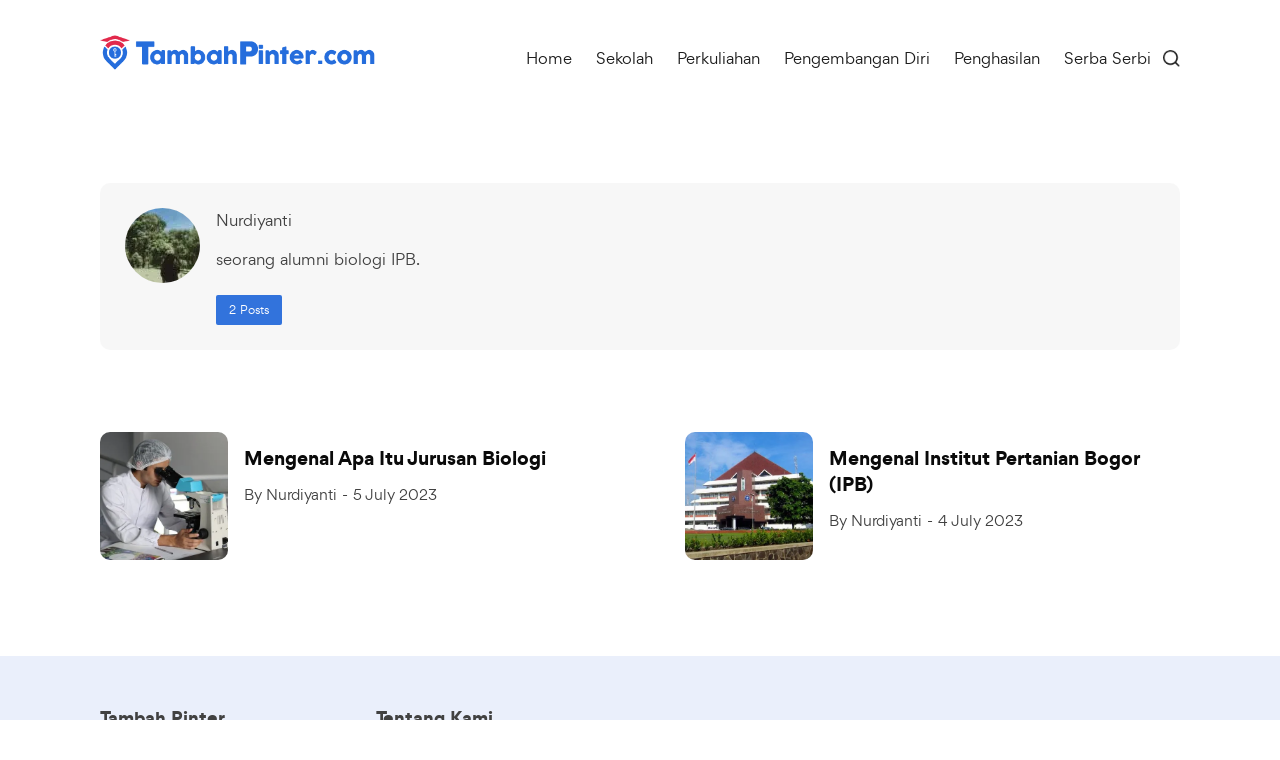

--- FILE ---
content_type: text/html; charset=UTF-8
request_url: https://tambahpinter.com/author/meilisa/
body_size: 7900
content:
<!DOCTYPE html><html lang="en-US" id="body" class="no-js"><head> <meta charset="UTF-8"> <meta name="viewport" content="width=device-width, initial-scale=1.0"> <link rel="profile" href="http://gmpg.org/xfn/11"> <script>(function(html){html.className = html.className.replace(/\bno-js\b/,'js')})(document.documentElement);</script> <style> #wpadminbar #wp-admin-bar-p404_free_top_button .ab-icon:before { content: "\f103"; color: red; top: 2px; } </style><meta name='robots' content='noindex, follow'/> <style>img:is([sizes="auto" i], [sizes^="auto," i]) { contain-intrinsic-size: 3000px 1500px }</style>  <title>Nurdiyanti, Author at Tambah Pinter</title> <meta property="og:locale" content="en_US"/> <meta property="og:type" content="profile"/> <meta property="og:title" content="Nurdiyanti, Author at Tambah Pinter"/> <meta property="og:url" content="https://tambahpinter.com/author/meilisa/"/> <meta property="og:site_name" content="Tambah Pinter"/> <meta property="og:image" content="https://i0.wp.com/tambahpinter.com/wp-content/uploads/2023/10/53.jpg"/> <meta property="og:image:width" content="564"/> <meta property="og:image:height" content="1004"/> <meta property="og:image:type" content="image/jpeg"/> <meta name="twitter:card" content="summary_large_image"/> <script type="application/ld+json" class="yoast-schema-graph">{"@context":"https://schema.org","@graph":[{"@type":"ProfilePage","@id":"https://tambahpinter.com/author/meilisa/","url":"https://tambahpinter.com/author/meilisa/","name":"Nurdiyanti, Author at Tambah Pinter","isPartOf":{"@id":"https://tambahpinter.com/#website"},"primaryImageOfPage":{"@id":"https://tambahpinter.com/author/meilisa/#primaryimage"},"image":{"@id":"https://tambahpinter.com/author/meilisa/#primaryimage"},"thumbnailUrl":"https://i0.wp.com/tambahpinter.com/wp-content/uploads/2020/03/biologi.jpg","breadcrumb":{"@id":"https://tambahpinter.com/author/meilisa/#breadcrumb"},"inLanguage":"en-US","potentialAction":[{"@type":"ReadAction","target":["https://tambahpinter.com/author/meilisa/"]}]},{"@type":"ImageObject","inLanguage":"en-US","@id":"https://tambahpinter.com/author/meilisa/#primaryimage","url":"https://i0.wp.com/tambahpinter.com/wp-content/uploads/2020/03/biologi.jpg","contentUrl":"https://i0.wp.com/tambahpinter.com/wp-content/uploads/2020/03/biologi.jpg","width":1280,"height":853,"caption":"biologi"},{"@type":"BreadcrumbList","@id":"https://tambahpinter.com/author/meilisa/#breadcrumb","itemListElement":[{"@type":"ListItem","position":1,"name":"Home","item":"https://tambahpinter.com/"},{"@type":"ListItem","position":2,"name":"Archives for Nurdiyanti"}]},{"@type":"WebSite","@id":"https://tambahpinter.com/#website","url":"https://tambahpinter.com/","name":"Tambah Pinter","description":"Website belajar online yang akan buat kamu tambah pinter","publisher":{"@id":"https://tambahpinter.com/#organization"},"potentialAction":[{"@type":"SearchAction","target":{"@type":"EntryPoint","urlTemplate":"https://tambahpinter.com/?s={search_term_string}"},"query-input":{"@type":"PropertyValueSpecification","valueRequired":true,"valueName":"search_term_string"}}],"inLanguage":"en-US"},{"@type":"Organization","@id":"https://tambahpinter.com/#organization","name":"Tambah Pinter","url":"https://tambahpinter.com/","logo":{"@type":"ImageObject","inLanguage":"en-US","@id":"https://tambahpinter.com/#/schema/logo/image/","url":"https://i0.wp.com/tambahpinter.com/wp-content/uploads/2020/08/cropped-2020-Logo-TambahPinter.png","contentUrl":"https://i0.wp.com/tambahpinter.com/wp-content/uploads/2020/08/cropped-2020-Logo-TambahPinter.png","width":470,"height":60,"caption":"Tambah Pinter"},"image":{"@id":"https://tambahpinter.com/#/schema/logo/image/"}},{"@type":"Person","@id":"https://tambahpinter.com/#/schema/person/dbdb942755dd9b78458141506cad8436","name":"Nurdiyanti","image":{"@type":"ImageObject","inLanguage":"en-US","@id":"https://tambahpinter.com/#/schema/person/image/","url":"https://i0.wp.com/tambahpinter.com/wp-content/uploads/2023/10/53-96x96.jpg","contentUrl":"https://i0.wp.com/tambahpinter.com/wp-content/uploads/2023/10/53-96x96.jpg","caption":"Nurdiyanti"},"description":"seorang alumni biologi IPB.","mainEntityOfPage":{"@id":"https://tambahpinter.com/author/meilisa/"}}]}</script> <link rel="alternate" type="application/rss+xml" title="Tambah Pinter &raquo; Feed" href="https://tambahpinter.com/feed/"/><link rel="alternate" type="application/rss+xml" title="Tambah Pinter &raquo; Comments Feed" href="https://tambahpinter.com/comments/feed/"/><link rel="alternate" type="application/rss+xml" title="Tambah Pinter &raquo; Posts by Nurdiyanti Feed" href="https://tambahpinter.com/author/meilisa/feed/"/><style id='wp-emoji-styles-inline-css'> img.wp-smiley, img.emoji { display: inline !important; border: none !important; box-shadow: none !important; height: 1em !important; width: 1em !important; margin: 0 0.07em !important; vertical-align: -0.1em !important; background: none !important; padding: 0 !important; }</style><style id='classic-theme-styles-inline-css'>/*! This file is auto-generated */.wp-block-button__link{color:#fff;background-color:#32373c;border-radius:9999px;box-shadow:none;text-decoration:none;padding:calc(.667em + 2px) calc(1.333em + 2px);font-size:1.125em}.wp-block-file__button{background:#32373c;color:#fff;text-decoration:none}</style><style id='global-styles-inline-css'>:root{--wp--preset--aspect-ratio--square: 1;--wp--preset--aspect-ratio--4-3: 4/3;--wp--preset--aspect-ratio--3-4: 3/4;--wp--preset--aspect-ratio--3-2: 3/2;--wp--preset--aspect-ratio--2-3: 2/3;--wp--preset--aspect-ratio--16-9: 16/9;--wp--preset--aspect-ratio--9-16: 9/16;--wp--preset--color--black: #000000;--wp--preset--color--cyan-bluish-gray: #abb8c3;--wp--preset--color--white: #ffffff;--wp--preset--color--pale-pink: #f78da7;--wp--preset--color--vivid-red: #cf2e2e;--wp--preset--color--luminous-vivid-orange: #ff6900;--wp--preset--color--luminous-vivid-amber: #fcb900;--wp--preset--color--light-green-cyan: #7bdcb5;--wp--preset--color--vivid-green-cyan: #00d084;--wp--preset--color--pale-cyan-blue: #8ed1fc;--wp--preset--color--vivid-cyan-blue: #0693e3;--wp--preset--color--vivid-purple: #9b51e0;--wp--preset--gradient--vivid-cyan-blue-to-vivid-purple: linear-gradient(135deg,rgba(6,147,227,1) 0%,rgb(155,81,224) 100%);--wp--preset--gradient--light-green-cyan-to-vivid-green-cyan: linear-gradient(135deg,rgb(122,220,180) 0%,rgb(0,208,130) 100%);--wp--preset--gradient--luminous-vivid-amber-to-luminous-vivid-orange: linear-gradient(135deg,rgba(252,185,0,1) 0%,rgba(255,105,0,1) 100%);--wp--preset--gradient--luminous-vivid-orange-to-vivid-red: linear-gradient(135deg,rgba(255,105,0,1) 0%,rgb(207,46,46) 100%);--wp--preset--gradient--very-light-gray-to-cyan-bluish-gray: linear-gradient(135deg,rgb(238,238,238) 0%,rgb(169,184,195) 100%);--wp--preset--gradient--cool-to-warm-spectrum: linear-gradient(135deg,rgb(74,234,220) 0%,rgb(151,120,209) 20%,rgb(207,42,186) 40%,rgb(238,44,130) 60%,rgb(251,105,98) 80%,rgb(254,248,76) 100%);--wp--preset--gradient--blush-light-purple: linear-gradient(135deg,rgb(255,206,236) 0%,rgb(152,150,240) 100%);--wp--preset--gradient--blush-bordeaux: linear-gradient(135deg,rgb(254,205,165) 0%,rgb(254,45,45) 50%,rgb(107,0,62) 100%);--wp--preset--gradient--luminous-dusk: linear-gradient(135deg,rgb(255,203,112) 0%,rgb(199,81,192) 50%,rgb(65,88,208) 100%);--wp--preset--gradient--pale-ocean: linear-gradient(135deg,rgb(255,245,203) 0%,rgb(182,227,212) 50%,rgb(51,167,181) 100%);--wp--preset--gradient--electric-grass: linear-gradient(135deg,rgb(202,248,128) 0%,rgb(113,206,126) 100%);--wp--preset--gradient--midnight: linear-gradient(135deg,rgb(2,3,129) 0%,rgb(40,116,252) 100%);--wp--preset--font-size--small: 13px;--wp--preset--font-size--medium: 20px;--wp--preset--font-size--large: 36px;--wp--preset--font-size--x-large: 42px;--wp--preset--spacing--20: 0.44rem;--wp--preset--spacing--30: 0.67rem;--wp--preset--spacing--40: 1rem;--wp--preset--spacing--50: 1.5rem;--wp--preset--spacing--60: 2.25rem;--wp--preset--spacing--70: 3.38rem;--wp--preset--spacing--80: 5.06rem;--wp--preset--shadow--natural: 6px 6px 9px rgba(0, 0, 0, 0.2);--wp--preset--shadow--deep: 12px 12px 50px rgba(0, 0, 0, 0.4);--wp--preset--shadow--sharp: 6px 6px 0px rgba(0, 0, 0, 0.2);--wp--preset--shadow--outlined: 6px 6px 0px -3px rgba(255, 255, 255, 1), 6px 6px rgba(0, 0, 0, 1);--wp--preset--shadow--crisp: 6px 6px 0px rgba(0, 0, 0, 1);}:where(.is-layout-flex){gap: 0.5em;}:where(.is-layout-grid){gap: 0.5em;}body .is-layout-flex{display: flex;}.is-layout-flex{flex-wrap: wrap;align-items: center;}.is-layout-flex > :is(*, div){margin: 0;}body .is-layout-grid{display: grid;}.is-layout-grid > :is(*, div){margin: 0;}:where(.wp-block-columns.is-layout-flex){gap: 2em;}:where(.wp-block-columns.is-layout-grid){gap: 2em;}:where(.wp-block-post-template.is-layout-flex){gap: 1.25em;}:where(.wp-block-post-template.is-layout-grid){gap: 1.25em;}.has-black-color{color: var(--wp--preset--color--black) !important;}.has-cyan-bluish-gray-color{color: var(--wp--preset--color--cyan-bluish-gray) !important;}.has-white-color{color: var(--wp--preset--color--white) !important;}.has-pale-pink-color{color: var(--wp--preset--color--pale-pink) !important;}.has-vivid-red-color{color: var(--wp--preset--color--vivid-red) !important;}.has-luminous-vivid-orange-color{color: var(--wp--preset--color--luminous-vivid-orange) !important;}.has-luminous-vivid-amber-color{color: var(--wp--preset--color--luminous-vivid-amber) !important;}.has-light-green-cyan-color{color: var(--wp--preset--color--light-green-cyan) !important;}.has-vivid-green-cyan-color{color: var(--wp--preset--color--vivid-green-cyan) !important;}.has-pale-cyan-blue-color{color: var(--wp--preset--color--pale-cyan-blue) !important;}.has-vivid-cyan-blue-color{color: var(--wp--preset--color--vivid-cyan-blue) !important;}.has-vivid-purple-color{color: var(--wp--preset--color--vivid-purple) !important;}.has-black-background-color{background-color: var(--wp--preset--color--black) !important;}.has-cyan-bluish-gray-background-color{background-color: var(--wp--preset--color--cyan-bluish-gray) !important;}.has-white-background-color{background-color: var(--wp--preset--color--white) !important;}.has-pale-pink-background-color{background-color: var(--wp--preset--color--pale-pink) !important;}.has-vivid-red-background-color{background-color: var(--wp--preset--color--vivid-red) !important;}.has-luminous-vivid-orange-background-color{background-color: var(--wp--preset--color--luminous-vivid-orange) !important;}.has-luminous-vivid-amber-background-color{background-color: var(--wp--preset--color--luminous-vivid-amber) !important;}.has-light-green-cyan-background-color{background-color: var(--wp--preset--color--light-green-cyan) !important;}.has-vivid-green-cyan-background-color{background-color: var(--wp--preset--color--vivid-green-cyan) !important;}.has-pale-cyan-blue-background-color{background-color: var(--wp--preset--color--pale-cyan-blue) !important;}.has-vivid-cyan-blue-background-color{background-color: var(--wp--preset--color--vivid-cyan-blue) !important;}.has-vivid-purple-background-color{background-color: var(--wp--preset--color--vivid-purple) !important;}.has-black-border-color{border-color: var(--wp--preset--color--black) !important;}.has-cyan-bluish-gray-border-color{border-color: var(--wp--preset--color--cyan-bluish-gray) !important;}.has-white-border-color{border-color: var(--wp--preset--color--white) !important;}.has-pale-pink-border-color{border-color: var(--wp--preset--color--pale-pink) !important;}.has-vivid-red-border-color{border-color: var(--wp--preset--color--vivid-red) !important;}.has-luminous-vivid-orange-border-color{border-color: var(--wp--preset--color--luminous-vivid-orange) !important;}.has-luminous-vivid-amber-border-color{border-color: var(--wp--preset--color--luminous-vivid-amber) !important;}.has-light-green-cyan-border-color{border-color: var(--wp--preset--color--light-green-cyan) !important;}.has-vivid-green-cyan-border-color{border-color: var(--wp--preset--color--vivid-green-cyan) !important;}.has-pale-cyan-blue-border-color{border-color: var(--wp--preset--color--pale-cyan-blue) !important;}.has-vivid-cyan-blue-border-color{border-color: var(--wp--preset--color--vivid-cyan-blue) !important;}.has-vivid-purple-border-color{border-color: var(--wp--preset--color--vivid-purple) !important;}.has-vivid-cyan-blue-to-vivid-purple-gradient-background{background: var(--wp--preset--gradient--vivid-cyan-blue-to-vivid-purple) !important;}.has-light-green-cyan-to-vivid-green-cyan-gradient-background{background: var(--wp--preset--gradient--light-green-cyan-to-vivid-green-cyan) !important;}.has-luminous-vivid-amber-to-luminous-vivid-orange-gradient-background{background: var(--wp--preset--gradient--luminous-vivid-amber-to-luminous-vivid-orange) !important;}.has-luminous-vivid-orange-to-vivid-red-gradient-background{background: var(--wp--preset--gradient--luminous-vivid-orange-to-vivid-red) !important;}.has-very-light-gray-to-cyan-bluish-gray-gradient-background{background: var(--wp--preset--gradient--very-light-gray-to-cyan-bluish-gray) !important;}.has-cool-to-warm-spectrum-gradient-background{background: var(--wp--preset--gradient--cool-to-warm-spectrum) !important;}.has-blush-light-purple-gradient-background{background: var(--wp--preset--gradient--blush-light-purple) !important;}.has-blush-bordeaux-gradient-background{background: var(--wp--preset--gradient--blush-bordeaux) !important;}.has-luminous-dusk-gradient-background{background: var(--wp--preset--gradient--luminous-dusk) !important;}.has-pale-ocean-gradient-background{background: var(--wp--preset--gradient--pale-ocean) !important;}.has-electric-grass-gradient-background{background: var(--wp--preset--gradient--electric-grass) !important;}.has-midnight-gradient-background{background: var(--wp--preset--gradient--midnight) !important;}.has-small-font-size{font-size: var(--wp--preset--font-size--small) !important;}.has-medium-font-size{font-size: var(--wp--preset--font-size--medium) !important;}.has-large-font-size{font-size: var(--wp--preset--font-size--large) !important;}.has-x-large-font-size{font-size: var(--wp--preset--font-size--x-large) !important;}:where(.wp-block-post-template.is-layout-flex){gap: 1.25em;}:where(.wp-block-post-template.is-layout-grid){gap: 1.25em;}:where(.wp-block-columns.is-layout-flex){gap: 2em;}:where(.wp-block-columns.is-layout-grid){gap: 2em;}:root :where(.wp-block-pullquote){font-size: 1.5em;line-height: 1.6;}</style><link rel='stylesheet' id='toc-screen-css' href='https://tambahpinter.com/wp-content/plugins/table-of-contents-plus/screen.min.css?ver=2411.1' media='all'/><link rel='stylesheet' id='bulma-css' href='https://tambahpinter.com/wp-content/themes/tambahpinter/vendor/bulma/css/bulma.min.css?ver=0.9.0' media='all'/><link rel='stylesheet' id='fonts-css' href='https://tambahpinter.com/wp-content/themes/tambahpinter/css/fonts/stylesheet.css?ver=1.0.0' media='all'/><link rel='stylesheet' id='tambahpinter-style-css' href='https://tambahpinter.com/wp-content/themes/tambahpinter/style.css?ver=20190507' media='all'/><!--[if lt IE 9]><script src="https://tambahpinter.com/wp-content/themes/tambahpinter/js/html5.js?ver=3.7.3" id="tambahpinter-html5-js"></script><![endif]--><link rel="https://api.w.org/" href="https://tambahpinter.com/wp-json/"/><link rel="alternate" title="JSON" type="application/json" href="https://tambahpinter.com/wp-json/wp/v2/users/23"/><link rel="EditURI" type="application/rsd+xml" title="RSD" href="https://tambahpinter.com/xmlrpc.php?rsd"/><link rel="icon" href="https://i0.wp.com/tambahpinter.com/wp-content/uploads/2020/08/cropped-Logo-Ico-Logo-TambahPinter-2020-32x32.png" sizes="32x32"/><link rel="icon" href="https://i0.wp.com/tambahpinter.com/wp-content/uploads/2020/08/cropped-Logo-Ico-Logo-TambahPinter-2020-192x192.png" sizes="192x192"/><link rel="apple-touch-icon" href="https://i0.wp.com/tambahpinter.com/wp-content/uploads/2020/08/cropped-Logo-Ico-Logo-TambahPinter-2020-180x180.png"/><meta name="msapplication-TileImage" content="https://i0.wp.com/tambahpinter.com/wp-content/uploads/2020/08/cropped-Logo-Ico-Logo-TambahPinter-2020-270x270.png"/><noscript><style id="rocket-lazyload-nojs-css">.rll-youtube-player, [data-lazy-src]{display:none !important;}</style></noscript> <meta name="CCBot" content="nofollow"><script async src="https://pagead2.googlesyndication.com/pagead/js/adsbygoogle.js?client=ca-pub-9283433412090124"
     crossorigin="anonymous"></script> <script src="https://jsc.mgid.com/site/597901.js" async>
</script></head><body class="archive author author-meilisa author-23 wp-custom-logo wp-embed-responsive"><div id="site-page" class="site-site"> <div class="site-inner"> <a class="skip-link screen-reader-text" href="#content">Skip to content</a> <header id="masthead" class="site-header site-content section" role="banner"> <div class="site-header-main container"> <div id="site-hamburger" class="site-hamburger"> <a href="#" id="open-menu"> <img src="data:image/svg+xml,%3Csvg%20xmlns='http://www.w3.org/2000/svg'%20viewBox='0%200%200%200'%3E%3C/svg%3E" alt="Open Menu" data-lazy-src="https://i0.wp.com/tambahpinter.com/wp-content/uploads/2020/10/Group-4633.png"><noscript><img src="https://i0.wp.com/tambahpinter.com/wp-content/uploads/2020/10/Group-4633.png" alt="Open Menu"></noscript> </a> </div> <div class="columns is-vcentered"> <div class="column is-narrow site-branding"> <div class="site-logo"><a href="https://tambahpinter.com/" class="custom-logo-link" rel="home"><img width="470" height="60" src="data:image/svg+xml,%3Csvg%20xmlns='http://www.w3.org/2000/svg'%20viewBox='0%200%20470%2060'%3E%3C/svg%3E" class="custom-logo" alt="Tambah Pinter" decoding="async" data-lazy-srcset="https://i0.wp.com/tambahpinter.com/wp-content/uploads/2020/08/cropped-2020-Logo-TambahPinter.png 470w, https://i0.wp.com/tambahpinter.com/wp-content/uploads/2020/08/cropped-2020-Logo-TambahPinter-250x32.png 250w" data-lazy-sizes="(max-width: 470px) 100vw, 470px" data-lazy-src="https://i0.wp.com/tambahpinter.com/wp-content/uploads/2020/08/cropped-2020-Logo-TambahPinter.png"/><noscript><img width="470" height="60" src="https://i0.wp.com/tambahpinter.com/wp-content/uploads/2020/08/cropped-2020-Logo-TambahPinter.png" class="custom-logo" alt="Tambah Pinter" decoding="async" srcset="https://i0.wp.com/tambahpinter.com/wp-content/uploads/2020/08/cropped-2020-Logo-TambahPinter.png 470w, https://i0.wp.com/tambahpinter.com/wp-content/uploads/2020/08/cropped-2020-Logo-TambahPinter-250x32.png 250w" sizes="(max-width: 470px) 100vw, 470px"/></noscript></a></div> </div>  <div id="site-menu" class="column site-menu" align="right"> <div id="site-header-menu" class="site-header-menu"> <nav id="site-navigation" class="main-navigation" role="navigation" aria-label="Primary Menu"> <a href="#" id="close-menu" class="close-menu"> <img src="data:image/svg+xml,%3Csvg%20xmlns='http://www.w3.org/2000/svg'%20viewBox='0%200%200%200'%3E%3C/svg%3E" alt="Close Menu" data-lazy-src="https://i0.wp.com/tambahpinter.com/wp-content/uploads/2020/10/Icon-ionic-ios-close.png"><noscript><img src="https://i0.wp.com/tambahpinter.com/wp-content/uploads/2020/10/Icon-ionic-ios-close.png" alt="Close Menu"></noscript> </a> <form role="search" method="get" class="search-form" action="https://tambahpinter.com/"> <div class="field columns is-vcentered is-mobile"> <div class="column"> <img src="data:image/svg+xml,%3Csvg%20xmlns='http://www.w3.org/2000/svg'%20viewBox='0%200%200%200'%3E%3C/svg%3E" alt="Search" data-lazy-src="https://i0.wp.com/tambahpinter.com/wp-content/uploads/2020/10/Icon-feather-search.png"><noscript><img src="https://i0.wp.com/tambahpinter.com/wp-content/uploads/2020/10/Icon-feather-search.png" alt="Search"></noscript> <input type="search" class="search-field input" autocomplete="off" placeholder="Search &hellip;" name="s"/> </div> <div class="column is-narrow"> <button type="submit" class="search-submit button is-info"> Search </button> </div> </div></form> <div class="menu-td-demo-header-menu-container"><ul id="menu-td-demo-header-menu" class="primary-menu"><li id="menu-item-7523" class="menu-item menu-item-type-post_type menu-item-object-page menu-item-home navbar-item menu-item-7523"><a title="Home" href="https://tambahpinter.com/">Home</a></li><li id="menu-item-17501" class="menu-item menu-item-type-post_type menu-item-object-page menu-item-has-children navbar-item menu-item-17501 has-dropdown is-hoverable"><a title="Sekolah" class="navbar-link" aria-haspopup="true" href="https://tambahpinter.com/sekolah/">Sekolah <span class="caret"></span></a><ul class="navbar-dropdown"> <li id="menu-item-24996" class="menu-item menu-item-type-taxonomy menu-item-object-category navbar-item menu-item-24996"><a title="Kelas 7" href="https://tambahpinter.com/category/kelas-7/">Kelas 7</a></li> <li id="menu-item-21091" class="menu-item menu-item-type-taxonomy menu-item-object-category navbar-item menu-item-21091"><a title="Kelas 8" href="https://tambahpinter.com/category/kelas-8/">Kelas 8</a></li> <li id="menu-item-20494" class="menu-item menu-item-type-taxonomy menu-item-object-category navbar-item menu-item-20494"><a title="Kelas 9" href="https://tambahpinter.com/category/kelas-9/">Kelas 9</a></li> <li id="menu-item-17509" class="menu-item menu-item-type-taxonomy menu-item-object-category navbar-item menu-item-17509"><a title="Kelas 10" href="https://tambahpinter.com/category/kelas-10/">Kelas 10</a></li> <li id="menu-item-17549" class="menu-item menu-item-type-taxonomy menu-item-object-category navbar-item menu-item-17549"><a title="Kelas 11" href="https://tambahpinter.com/category/kelas-11/">Kelas 11</a></li> <li id="menu-item-17556" class="menu-item menu-item-type-taxonomy menu-item-object-category navbar-item menu-item-17556"><a title="Kelas 12" href="https://tambahpinter.com/category/kelas-12/">Kelas 12</a></li> <li id="menu-item-17653" class="menu-item menu-item-type-taxonomy menu-item-object-category navbar-item menu-item-17653"><a title="Budaya" href="https://tambahpinter.com/category/budaya/">Budaya</a></li> <li id="menu-item-17654" class="menu-item menu-item-type-taxonomy menu-item-object-category navbar-item menu-item-17654"><a title="Umum" href="https://tambahpinter.com/category/umum/">Umum</a></li> <li id="menu-item-17655" class="menu-item menu-item-type-taxonomy menu-item-object-category navbar-item menu-item-17655"><a title="Pengajaran" href="https://tambahpinter.com/category/pengajaran/">Pengajaran</a></li> <li id="menu-item-29807" class="menu-item menu-item-type-taxonomy menu-item-object-category navbar-item menu-item-29807"><a title="Jawaban" href="https://tambahpinter.com/category/jawaban/">Jawaban</a></li></ul></li><li id="menu-item-8399" class="menu-item menu-item-type-post_type menu-item-object-page menu-item-has-children navbar-item menu-item-8399 has-dropdown is-hoverable"><a title="Perkuliahan" class="navbar-link" aria-haspopup="true" href="https://tambahpinter.com/perkuliahan/">Perkuliahan <span class="caret"></span></a><ul class="navbar-dropdown"> <li id="menu-item-69152" class="menu-item menu-item-type-taxonomy menu-item-object-category navbar-item menu-item-69152"><a title="Jurusan Kuliah" href="https://tambahpinter.com/category/jurusan-kuliah/">Jurusan Kuliah</a></li> <li id="menu-item-17564" class="menu-item menu-item-type-taxonomy menu-item-object-category navbar-item menu-item-17564"><a title="Kampus" href="https://tambahpinter.com/category/kampus/">Kampus</a></li> <li id="menu-item-17565" class="menu-item menu-item-type-taxonomy menu-item-object-category navbar-item menu-item-17565"><a title="Materi Kuliah" href="https://tambahpinter.com/category/materi-kuliah/">Materi Kuliah</a></li> <li id="menu-item-17566" class="menu-item menu-item-type-taxonomy menu-item-object-category navbar-item menu-item-17566"><a title="Tugas" href="https://tambahpinter.com/category/tugas/">Tugas</a></li> <li id="menu-item-17562" class="menu-item menu-item-type-taxonomy menu-item-object-category navbar-item menu-item-17562"><a title="Dunia Kampus" href="https://tambahpinter.com/category/dunia-kampus/">Dunia Kampus</a></li></ul></li><li id="menu-item-8403" class="menu-item menu-item-type-post_type menu-item-object-page menu-item-has-children navbar-item menu-item-8403 has-dropdown is-hoverable"><a title="Pengembangan Diri" class="navbar-link" aria-haspopup="true" href="https://tambahpinter.com/pengembangan-diri/">Pengembangan Diri <span class="caret"></span></a><ul class="navbar-dropdown"> <li id="menu-item-2749" class="menu-item menu-item-type-taxonomy menu-item-object-category navbar-item menu-item-2749"><a title="Soft Skills" href="https://tambahpinter.com/category/soft-skills/">Soft Skills</a></li> <li id="menu-item-9616" class="menu-item menu-item-type-taxonomy menu-item-object-category navbar-item menu-item-9616"><a title="Kecerdasan Emosional" href="https://tambahpinter.com/category/kecerdasan-emosional/">Kecerdasan Emosional</a></li> <li id="menu-item-2747" class="menu-item menu-item-type-taxonomy menu-item-object-category navbar-item menu-item-2747"><a title="Seni &amp; Musik" href="https://tambahpinter.com/category/seni-musik/">Seni &amp; Musik</a></li> <li id="menu-item-2743" class="menu-item menu-item-type-taxonomy menu-item-object-category navbar-item menu-item-2743"><a title="Komunikasi" href="https://tambahpinter.com/category/komunikasi/">Komunikasi</a></li> <li id="menu-item-4118" class="menu-item menu-item-type-taxonomy menu-item-object-category navbar-item menu-item-4118"><a title="Pengetahuan" href="https://tambahpinter.com/category/pengetahuan/">Pengetahuan</a></li> <li id="menu-item-158241" class="menu-item menu-item-type-taxonomy menu-item-object-category navbar-item menu-item-158241"><a title="Moral" href="https://tambahpinter.com/category/moral/">Moral</a></li></ul></li><li id="menu-item-8402" class="menu-item menu-item-type-post_type menu-item-object-page menu-item-has-children navbar-item menu-item-8402 has-dropdown is-hoverable"><a title="Penghasilan" class="navbar-link" aria-haspopup="true" href="https://tambahpinter.com/penghasilan/">Penghasilan <span class="caret"></span></a><ul class="navbar-dropdown"> <li id="menu-item-2983" class="menu-item menu-item-type-taxonomy menu-item-object-category navbar-item menu-item-2983"><a title="Dunia Kerja" href="https://tambahpinter.com/category/dunia-kerja/">Dunia Kerja</a></li> <li id="menu-item-2742" class="menu-item menu-item-type-taxonomy menu-item-object-category navbar-item menu-item-2742"><a title="Bisnis" href="https://tambahpinter.com/category/bisnis/">Bisnis</a></li> <li id="menu-item-5131" class="menu-item menu-item-type-taxonomy menu-item-object-category navbar-item menu-item-5131"><a title="Investasi" href="https://tambahpinter.com/category/investasi/">Investasi</a></li></ul></li><li id="menu-item-22788" class="menu-item menu-item-type-post_type menu-item-object-page menu-item-has-children navbar-item menu-item-22788 has-dropdown is-hoverable"><a title="Serba Serbi" class="navbar-link" aria-haspopup="true" href="https://tambahpinter.com/serba-serbi/">Serba Serbi <span class="caret"></span></a><ul class="navbar-dropdown"> <li id="menu-item-22789" class="menu-item menu-item-type-taxonomy menu-item-object-category navbar-item menu-item-22789"><a title="Berita" href="https://tambahpinter.com/category/berita/">Berita</a></li> <li id="menu-item-24128" class="menu-item menu-item-type-taxonomy menu-item-object-category navbar-item menu-item-24128"><a title="Kredit" href="https://tambahpinter.com/category/kredit/">Kredit</a></li> <li id="menu-item-45733" class="menu-item menu-item-type-taxonomy menu-item-object-category navbar-item menu-item-45733"><a title="Ide Nama" href="https://tambahpinter.com/category/ide-nama/">Ide Nama</a></li></ul></li><li id="menu-search" class="menu-item menu-item-type-taxonomy menu-item-object-category menu-search"> <a href="https://tambahpinter.com/search/+/"> <img src="data:image/svg+xml,%3Csvg%20xmlns='http://www.w3.org/2000/svg'%20viewBox='0%200%200%200'%3E%3C/svg%3E" data-lazy-src="https://i0.wp.com/tambahpinter.com/wp-content/uploads/2020/10/Tombol-Search-1.png"><noscript><img src="https://i0.wp.com/tambahpinter.com/wp-content/uploads/2020/10/Tombol-Search-1.png"></noscript> </a> </li></ul></div> </nav> </div> </div>  </div>  </div> </header> <div id="content" class="site-content"> <div id="primary" class="content-area"> <main id="main" class="site-main" role="main"> <div class="site-content section"> <div class="container"> <div class="author-info author-sigle"> <div class="media"> <div class="author-avatar media-left"> <img alt='Avatar photo' src="data:image/svg+xml,%3Csvg%20xmlns='http://www.w3.org/2000/svg'%20viewBox='0%200%2075%2075'%3E%3C/svg%3E" data-lazy-srcset='https://i0.wp.com/tambahpinter.com/wp-content/uploads/2023/10/53-150x150.jpg 2x' class='avatar avatar-75 photo' height='75' width='75' decoding='async' data-lazy-src="https://i0.wp.com/tambahpinter.com/wp-content/uploads/2023/10/53-75x75.jpg"/><noscript><img alt='Avatar photo' src='https://i0.wp.com/tambahpinter.com/wp-content/uploads/2023/10/53-75x75.jpg' srcset='https://i0.wp.com/tambahpinter.com/wp-content/uploads/2023/10/53-150x150.jpg 2x' class='avatar avatar-75 photo' height='75' width='75' decoding='async'/></noscript> </div> <div class="author-description media-content"> <h2 class="author-title"></span> Nurdiyanti</h2> <p class="author-bio"> seorang alumni biologi IPB. </p> <br/> <div class="buttons"> <button class="button is-link is-small">2 Posts</button> </div> </div> </div> </div> <div class="columns"> <div class="column is-6"> </div>  <div class="column is-6"> <div class="archive-featured archive-headline"> </div>  </div>  </div>  <div class="archive-featured archive-headline author-article-list" style="padding-left: 0; margin-top: 35px;"> <div class="columns is-multiline"> <div class="column is-half"> <div class="media"> <div class="media-left"> <a href="https://tambahpinter.com/jurusan-biologi/" class="image is-1by1 is-128x128"> <img src="data:image/svg+xml,%3Csvg%20xmlns='http://www.w3.org/2000/svg'%20viewBox='0%200%200%200'%3E%3C/svg%3E" alt="Mengenal Apa Itu Jurusan Biologi" data-lazy-src="https://i0.wp.com/tambahpinter.com/wp-content/uploads/2020/03/biologi-548x365.jpg"><noscript><img src="https://i0.wp.com/tambahpinter.com/wp-content/uploads/2020/03/biologi-548x365.jpg" alt="Mengenal Apa Itu Jurusan Biologi"></noscript> </a> </div> <div class="media-content"> <p class="title is-5"> <a href="https://tambahpinter.com/jurusan-biologi/" rel="bookmark" class="has-text-black"> Mengenal Apa Itu Jurusan Biologi </a> </p> <time datetime="5 July 2023"> By Nurdiyanti - 5 July 2023 </time> </div> </div></div><div class="column is-half"> <div class="media"> <div class="media-left"> <a href="https://tambahpinter.com/institut-pertanian-bogor-ipb/" class="image is-1by1 is-128x128"> <img src="data:image/svg+xml,%3Csvg%20xmlns='http://www.w3.org/2000/svg'%20viewBox='0%200%200%200'%3E%3C/svg%3E" alt="Mengenal Institut Pertanian Bogor (IPB)" data-lazy-src="https://i0.wp.com/tambahpinter.com/wp-content/uploads/2020/03/ipb2-649x365.jpg"><noscript><img src="https://i0.wp.com/tambahpinter.com/wp-content/uploads/2020/03/ipb2-649x365.jpg" alt="Mengenal Institut Pertanian Bogor (IPB)"></noscript> </a> </div> <div class="media-content"> <p class="title is-5"> <a href="https://tambahpinter.com/institut-pertanian-bogor-ipb/" rel="bookmark" class="has-text-black"> Mengenal Institut Pertanian Bogor (IPB) </a> </p> <time datetime="4 July 2023"> By Nurdiyanti - 4 July 2023 </time> </div> </div></div> </div> </div>  </div>  </div> </main> </div><script async src="https://www.googletagmanager.com/gtag/js?id=G-2HLF6L7MBV"></script><script>
  window.dataLayer = window.dataLayer || [];
  function gtag(){dataLayer.push(arguments);}
  gtag('js', new Date());

  gtag('config', 'G-2HLF6L7MBV');
</script> </div> <div class="section" style="padding-top: 0 !important;"> <div class="container"> <section id="custom_html-12" class="widget_text banner-widget widget_custom_html"><div class="textwidget custom-html-widget"></div></section> </div> </div> <footer id="colophon" class="site-footer" role="contentinfo"> <div class="site-content section"> <div class="container"> <div class="columns is-mobile"> <div class="column is-3"> <div class="fmenu"> <div class="fmenu-label"> Tambah Pinter </div> <div class="menu-tambah-pinter-container"><ul id="menu-tambah-pinter" class="footer-menu"><li id="menu-item-17576" class="menu-item menu-item-type-post_type menu-item-object-page menu-item-17576"><a href="https://tambahpinter.com/sekolah/">Sekolah</a></li><li id="menu-item-17575" class="menu-item menu-item-type-post_type menu-item-object-page menu-item-17575"><a href="https://tambahpinter.com/perkuliahan/">Perkuliahan</a></li><li id="menu-item-17573" class="menu-item menu-item-type-post_type menu-item-object-page menu-item-17573"><a href="https://tambahpinter.com/pengembangan-diri/">Pengembangan Diri</a></li><li id="menu-item-17574" class="menu-item menu-item-type-post_type menu-item-object-page menu-item-17574"><a href="https://tambahpinter.com/penghasilan/">Penghasilan</a></li></ul></div> </div> </div> <div class="column is-3"> <div class="fmenu"> <div class="fmenu-label"> Tentang Kami </div> <div class="menu-tentang-kami-container"><ul id="menu-tentang-kami" class="footer-menu"><li id="menu-item-17580" class="menu-item menu-item-type-post_type menu-item-object-page menu-item-17580"><a href="https://tambahpinter.com/about/">About</a></li><li id="menu-item-17578" class="menu-item menu-item-type-post_type menu-item-object-page menu-item-17578"><a href="https://tambahpinter.com/contact/">Contact</a></li><li id="menu-item-21238" class="menu-item menu-item-type-post_type menu-item-object-page menu-item-21238"><a href="https://tambahpinter.com/redaksi/">Redaksi</a></li><li id="menu-item-17577" class="menu-item menu-item-type-post_type menu-item-object-page menu-item-privacy-policy menu-item-17577"><a rel="privacy-policy" href="https://tambahpinter.com/kebijakan-privasi/">Kebijakan Privasi</a></li><li id="menu-item-17579" class="menu-item menu-item-type-post_type menu-item-object-page menu-item-17579"><a href="https://tambahpinter.com/disclaimer/">Disclaimer</a></li><li id="menu-item-21223" class="menu-item menu-item-type-post_type menu-item-object-page menu-item-21223"><a href="https://tambahpinter.com/pedoman-media-siber/">Pedoman Media Siber</a></li></ul></div> </div> </div> <div class="column is-6"> <div class="flogo has-text-right"><a href="https://tambahpinter.com/" class="custom-logo-link" rel="home"><img width="470" height="60" src="data:image/svg+xml,%3Csvg%20xmlns='http://www.w3.org/2000/svg'%20viewBox='0%200%20470%2060'%3E%3C/svg%3E" class="custom-logo" alt="Tambah Pinter" decoding="async" data-lazy-srcset="https://i0.wp.com/tambahpinter.com/wp-content/uploads/2020/08/cropped-2020-Logo-TambahPinter.png 470w, https://i0.wp.com/tambahpinter.com/wp-content/uploads/2020/08/cropped-2020-Logo-TambahPinter-250x32.png 250w" data-lazy-sizes="(max-width: 470px) 100vw, 470px" data-lazy-src="https://i0.wp.com/tambahpinter.com/wp-content/uploads/2020/08/cropped-2020-Logo-TambahPinter.png"/><noscript><img width="470" height="60" src="https://i0.wp.com/tambahpinter.com/wp-content/uploads/2020/08/cropped-2020-Logo-TambahPinter.png" class="custom-logo" alt="Tambah Pinter" decoding="async" srcset="https://i0.wp.com/tambahpinter.com/wp-content/uploads/2020/08/cropped-2020-Logo-TambahPinter.png 470w, https://i0.wp.com/tambahpinter.com/wp-content/uploads/2020/08/cropped-2020-Logo-TambahPinter-250x32.png 250w" sizes="(max-width: 470px) 100vw, 470px"/></noscript></a></div>  </div> </div>  </div> </div> <div class="site-info has-text-centered has-text-white"> <div class="container section"> &copy; 2025 <span class="site-title"> <a href="https://tambahpinter.com/" rel="home" class="has-text-white"> Tambah Pinter </a> </span> - Dibuat dengan ❤ di Indonesia </div> </div> </footer> </div></div><script id="tambahpinter-script-js-extra">
var globalParam = {"rest_api_endpoint":"https:\/\/tambahpinter.com\/wp-json\/","post_id":"4950"};
</script><script src="https://tambahpinter.com/wp-content/themes/tambahpinter/js/functions.js?ver=20181217" id="tambahpinter-script-js"></script><script>window.lazyLoadOptions = [{
                elements_selector: "img[data-lazy-src],.rocket-lazyload",
                data_src: "lazy-src",
                data_srcset: "lazy-srcset",
                data_sizes: "lazy-sizes",
                class_loading: "lazyloading",
                class_loaded: "lazyloaded",
                threshold: 300,
                callback_loaded: function(element) {
                    if ( element.tagName === "IFRAME" && element.dataset.rocketLazyload == "fitvidscompatible" ) {
                        if (element.classList.contains("lazyloaded") ) {
                            if (typeof window.jQuery != "undefined") {
                                if (jQuery.fn.fitVids) {
                                    jQuery(element).parent().fitVids();
                                }
                            }
                        }
                    }
                }},{
				elements_selector: ".rocket-lazyload",
				data_src: "lazy-src",
				data_srcset: "lazy-srcset",
				data_sizes: "lazy-sizes",
				class_loading: "lazyloading",
				class_loaded: "lazyloaded",
				threshold: 300,
			}];
        window.addEventListener('LazyLoad::Initialized', function (e) {
            var lazyLoadInstance = e.detail.instance;

            if (window.MutationObserver) {
                var observer = new MutationObserver(function(mutations) {
                    var image_count = 0;
                    var iframe_count = 0;
                    var rocketlazy_count = 0;

                    mutations.forEach(function(mutation) {
                        for (var i = 0; i < mutation.addedNodes.length; i++) {
                            if (typeof mutation.addedNodes[i].getElementsByTagName !== 'function') {
                                continue;
                            }

                            if (typeof mutation.addedNodes[i].getElementsByClassName !== 'function') {
                                continue;
                            }

                            images = mutation.addedNodes[i].getElementsByTagName('img');
                            is_image = mutation.addedNodes[i].tagName == "IMG";
                            iframes = mutation.addedNodes[i].getElementsByTagName('iframe');
                            is_iframe = mutation.addedNodes[i].tagName == "IFRAME";
                            rocket_lazy = mutation.addedNodes[i].getElementsByClassName('rocket-lazyload');

                            image_count += images.length;
			                iframe_count += iframes.length;
			                rocketlazy_count += rocket_lazy.length;

                            if(is_image){
                                image_count += 1;
                            }

                            if(is_iframe){
                                iframe_count += 1;
                            }
                        }
                    } );

                    if(image_count > 0 || iframe_count > 0 || rocketlazy_count > 0){
                        lazyLoadInstance.update();
                    }
                } );

                var b      = document.getElementsByTagName("body")[0];
                var config = { childList: true, subtree: true };

                observer.observe(b, config);
            }
        }, false);</script><script data-no-minify="1" async src="https://tambahpinter.com/wp-content/plugins/rocket-lazy-load/assets/js/16.1/lazyload.min.js"></script><div id="fixed-ad" class="fixed-ad"><script async src='//compass.adop.cc/assets/js/adop/adop.js?v=10' ></script><ins class='adsbyadop' _adop_zon = '2f700d31-75c7-480d-8c14-20de24b3311f' _adop_type = 'rs' style='display:inline-block;width:320px;height:50px;' _page_url='' _over_size='auto' _over_zone='{"728x90":"8a87c464-73ed-48cc-8e68-cc3f66d284d4"}' ></ins> <button aria-label='Close this ad' class='fixed-ad-close-button' onclick='document.getElementById("fixed-ad").style.display="none";'/></div><div id="fixed-ad-desktop" class="fixed-ad desktop"><script async src='//compass.adop.cc/assets/js/adop/adop.js?v=10' ></script><ins class='adsbyadop' _adop_zon = '2f700d31-75c7-480d-8c14-20de24b3311f' _adop_type = 'rs' style='display:inline-block;width:320px;height:50px;' _page_url='' _over_size='auto' _over_zone='{"728x90":"8a87c464-73ed-48cc-8e68-cc3f66d284d4"}' ></ins> <button aria-label='Close this ad' class='fixed-ad-close-button desktop' onclick='document.getElementById("fixed-ad-desktop").style.display="none";'/></div><button class="scrollToTopBtn">^</button></body></html>

--- FILE ---
content_type: text/html; charset=utf-8
request_url: https://www.google.com/recaptcha/api2/aframe
body_size: 251
content:
<!DOCTYPE HTML><html><head><meta http-equiv="content-type" content="text/html; charset=UTF-8"></head><body><script nonce="OGw3AaX6MPbyQ6wwFeBvZg">/** Anti-fraud and anti-abuse applications only. See google.com/recaptcha */ try{var clients={'sodar':'https://pagead2.googlesyndication.com/pagead/sodar?'};window.addEventListener("message",function(a){try{if(a.source===window.parent){var b=JSON.parse(a.data);var c=clients[b['id']];if(c){var d=document.createElement('img');d.src=c+b['params']+'&rc='+(localStorage.getItem("rc::a")?sessionStorage.getItem("rc::b"):"");window.document.body.appendChild(d);sessionStorage.setItem("rc::e",parseInt(sessionStorage.getItem("rc::e")||0)+1);localStorage.setItem("rc::h",'1763932998958');}}}catch(b){}});window.parent.postMessage("_grecaptcha_ready", "*");}catch(b){}</script></body></html>

--- FILE ---
content_type: text/css
request_url: https://tambahpinter.com/wp-content/themes/tambahpinter/css/fonts/stylesheet.css?ver=1.0.0
body_size: 173
content:
/*! Generated by Font Squirrel (https://www.fontsquirrel.com) on September 2, 2020 */
@font-face {
    font-family: 'Gordita';
    src: url('gordita-bold-webfont.woff2') format('woff2'),
         url('gordita-bold-webfont.woff') format('woff');
    font-weight: 700;
    font-style: normal;
}

@font-face {
    font-family: 'Gordita';
    src: url('gordita-bolditalic-webfont.woff2') format('woff2'),
         url('gordita-bolditalic-webfont.woff') format('woff');
    font-weight: 700;
    font-style: italic;
}

@font-face {
    font-family: 'Gordita';
    src: url('gordita-medium-webfont.woff2') format('woff2'),
         url('gordita-medium-webfont.woff') format('woff');
    font-weight: 500;
    font-style: normal;
}

@font-face {
    font-family: 'Gordita';
    src: url('gordita-mediumitalic-webfont.woff2') format('woff2'),
         url('gordita-mediumitalic-webfont.woff') format('woff');
    font-weight: 500;
    font-style: italic;
}

@font-face {
    font-family: 'Gordita';
    src: url('gordita-regular-webfont.woff2') format('woff2'),
         url('gordita-regular-webfont.woff') format('woff');
    font-weight: normal;
    font-style: normal;
}

@font-face {
    font-family: 'Gordita';
    src: url('gordita-regularitalic-webfont.woff2') format('woff2'),
         url('gordita-regularitalic-webfont.woff') format('woff');
    font-weight: normal;
    font-style: italic;
}

@font-face {
    font-family: 'source_serif';
    src: url('sourceserifpro-bold-webfont.woff2') format('woff2'),
         url('sourceserifpro-bold-webfont.woff') format('woff');
    font-weight: 700;
    font-style: normal;
}

@font-face {
    font-family: 'source_serif';
    src: url('sourceserifpro-light-webfont.woff2') format('woff2'),
         url('sourceserifpro-light-webfont.woff') format('woff');
    font-weight: 500;
    font-style: normal;
}

@font-face {
    font-family: 'source_serif';
    src: url('sourceserifpro-regular-webfont.woff2') format('woff2'),
         url('sourceserifpro-regular-webfont.woff') format('woff');
    font-weight: normal;
    font-style: normal;
}

--- FILE ---
content_type: text/css
request_url: https://tambahpinter.com/wp-content/themes/tambahpinter/style.css?ver=20190507
body_size: 6467
content:
/*
Theme Name: Tambah Pinter
Description: Is a modernized take on an ever-popular WordPress layout — the horizontal masthead with an optional right sidebar that works perfectly for blogs and websites. It has custom color options with beautiful default color schemes, a harmonious fluid grid using a mobile-first approach, and impeccable polish in every detail. Tambah Pinter will make your WordPress look beautiful everywhere.
Version: 1.2
Text Domain: tambahpinter
*/

html, body {
	color: #414141;
}

body, button, input, select, textarea {
	font-family: 'Gordita', -apple-system,BlinkMacSystemFont,"Segoe UI",Roboto,"Helvetica Neue",Arial,sans-serif;
	word-spacing: 1px;
}

a {
	text-decoration: none;
}

h1, h2, h3, h4, h5, h6 {
    font-weight: normal;
}

h2 a, h2.entry-title a, .entry-title h2 a {
	color: #414141;
}

h2 a:visited, h2.entry-title a:visited, .entry-title h2 a:visited {
    color: #414141;
}

figcaption {
	font-size: 15px;
}

iframe {
    width: 100% !important;
}

table,
th,
td,
.mce-item-table,
.mce-item-table th,
.mce-item-table td {
	border: 1px solid #d1d1d1;
}

table a {
	color: #007acc;
}

table,
.mce-item-table {
	border-collapse: separate;
	border-spacing: 0;
	border-width: 1px 0 0 1px;
	margin: 0 0 28px;
	width: 100%;
}

table th,
.mce-item-table th,
table caption {
	border-width: 0 1px 1px 0;
	font-size: 16px;
	font-weight: 700;
	padding: 7px;
	text-align: left;
	vertical-align: baseline;
}

table td,
.mce-item-table td {
	border-width: 0 1px 1px 0;
	font-size: 16px;
	padding: 7px;
	vertical-align: baseline;
}

.article-single ul, 
.article-single ol {
	padding-left: 18px;
	list-style: inherit;
}

.article-single ol {
	list-style: decimal;
}

.article-single ul > li + li, 
.article-single ol > li + li {
	margin-top: 30px;
}

.full-width {
	width: 100vw;
}

.screen-reader-text {
	display: none !important;
}

.text-blue {
	color: #266BE3;
}

.button-icon img {
	height: 10px;
}

/** ratio... */
.ratio {
	overflow: hidden;
	position: relative;
}

.ratio-normal {
	padding-bottom: 56.25%;
}

.ratio-medium {
	padding-bottom: 85%;
}

.ratio-full {
	padding-bottom: 100%;
}

.image-full {
	position: absolute;
	z-index: 0;
	left: 0;
	top: 0;
	bottom: 0;
	right: 0;
	width: 100%;
	height: 100%;
	object-fit: cover;
	-o-object-fit: cover;
}

.scrollToTopBtn {
  border-radius: 50%;
  font-size: 1.5rem;
  background-color: rgb(0, 0, 0);
  color: white;
  border: none;
  cursor: pointer;
  width: 35px;
  height: 35px;
  /* place it at the bottom right corner */
  position: fixed;
  bottom: 110px;
  right: 7.5px;
  /* keep it at the top of everything else */
  z-index: 100;
  /* hide it at first */
  /* UPDATE: remove display none */
  /* 
  /* hide with opacity */
  opacity: 0;
  /* also add a translate effect */
  transform: translateY(100px);
  /* and a transition */
  transition: all 0.5s ease;
	line-height: 44px;
}

.showBtn {
  opacity: 1;
  transform: translateY(0);
}

/*** ROWS */
.rows {
    display: flex;
    flex-direction: column;
}

/*** ARTICLE */
.article-list h3 {
	margin: 1.95em 0 .95em;
	letter-spacing: -.02em;
	font-weight: 600;
}

.article-list h3:first-of-type {
	margin-top: 0;
}

.article-list .entry-title {
	font-size: inherit;
	margin-bottom: 0;
	font-weight: normal;
	overflow: hidden;
	font-size: 17px;
}

.article-list .columns {
	align-items: flex-end;
}

.article-list .entry-title:after {
    content:"";
    display: inline-block;
    height: 0.5em;
    vertical-align: bottom;
    width: 100%;
    margin-right: -100%;
	border-top: 1px dotted #414141;
	opacity: .4;
}

.article-list .column:first-of-type {
	padding-right: 0;
}

/*** SINGLE ARTICLE */
.article-section {
	padding-left: 15%;
	padding-right: 15%;
}

.article-single figure {
	width: auto !important;
	text-align: center;
}

.article-single .entry-title {
	font-size: 34px;
	font-weight: 700;
	line-height: 1.25;
    color: #383838;
	font-family: 'source_serif';
}

.article-single .entry-content,
.article-single .entry-summary {
	font-size: 18px;
	line-height: 1.7;
	font-family: 'source_serif';
}

.entry-summary a {
	color: #414141 !important;
}

.article-single .entry-content p + p,
.article-single .entry-content p + blockquote,
.article-single .entry-content p + figure,
.article-single .entry-content p + img,
.article-single .entry-content p + pre,
.article-single .entry-content p + div,
.article-single .entry-content p + ul,
.article-single .entry-content p + ol,
.article-single .entry-content blockquote + p,
.article-single .entry-content figure + p,
.article-single .entry-content img + p,
.article-single .entry-content pre + p,
.article-single .entry-content div + p,
.article-single .entry-content div + div,
.article-single .entry-content ul + p,
.article-single .entry-content ol + p,
.article-single .entry-content > * + *:not(li) {
	margin-top: 30px;
}

.article-single .entry-content h2 {
	font-size: 33px;
}

.article-single .entry-content h3 {
	font-size: 30px;
}

.article-single .entry-content h4 {
	font-size: 25px;
}

.article-single .entry-meta {
	padding: 25px 0 45px 0;
}

.article-single .entry-meta .column {
	padding-top: 0;
	padding-bottom: 0;
}

.article-single .post-thumbnail {
	margin-bottom: 20px;
	display: block;
}

.article-single .social {
	padding-top: 7px;
	padding-left: 35px;
}

.article-single .social.social-bottom {
	margin-top: 50px;
	margin-bottom: 30px;
	padding-left: 0;
	display: block;
}

.article-single .social svg {
	width: 20px;
	height: 20px;
	fill: #B8B8B8;
}

.article-single .social a + a {
	display: inline-block;
	margin-left: 10px;
}

.post-navigation a {
	border-bottom: 1px solid;
}

.post-navigation .nav-links > div {
	display: table-cell;
	width: 50%;
	text-align: left;
	padding-bottom: 5px;
}

.post-navigation .nav-previous {
	padding-right: 15px;
	border-right: 1px dotted #e5e5e5;
}

.post-navigation .nav-previous + .nav-next {
	padding-left: 15px;
}

.pagination-link svg {
	width: 20px;
	height: 20px;
}

.pagination-link.next,
.pagination-link.prev {
	padding-left: 5px;
	padding-right: 5px;
}

/***
 * COMMENTS
 */
.comment-list p + p {
	margin-top: 20px;
}

.comments-area {
	margin-top: 50px;
}

.comment-respond .field {
	margin-bottom: 1.215rem;
}

.comment-respond .input,
.comment-respond .textarea {
	background-color: #f8f8f8;
}

.comment-list .children {
	padding: 25px 0 0 25px;
}

.comment-list + .comment-respond {
	margin-top: 25px;
	border-top: 1px solid rgba(174, 174, 174, .3);
	padding-top: 25px;
}

.comment-list li {
	list-style: none;
}

.comment-list li + li {
	margin-top: 25px;
}

.comment-list .comment-body {
	padding: 20px;
	border: 1px solid rgba(174, 174, 174, .3);
	border-radius: 10px;
}

.comment-list .says {
	display: none;
}

.comment-list .avatar,
.author-info .avatar {
	border-radius: 50%;
}

.author-info .avatar img {
	width: 75px;
    height: 75px;
}

.comment-list .avatar img {
	width: 52px;
    height: 52px;
}

.comment-list .vcard,
.comment-list .comment-meta {
	position: relative;
}

.comment-list .fn {
	position: absolute;
	left: 75px;
	top: 0;
	font-weight: normal;
}

.comment-list .comment-metadata {
	position: absolute;
	left: 75px;
	top: 25px;
	line-height: 1.2;
    font-size: 15px;
}

.comment-list .comment-metadata a {
	color: #9F9F9F;
}

.comment-list .comment-content {
	padding-top: 5px;
}

.comment-list .comment-respond {
	margin-top: 25px;
}

.comment-reply-link {
	color: #266BE3;
    background-color: #f7f7f7;
    border-radius: 4px;
    padding: 7px 25px;
    font-size: 14px;
    margin-top: 20px;
    display: inline-block;
    font-weight: 500;
}

.author-info {
	border-top: 1px solid rgba(174, 174, 174, .3);
	padding-top: 25px;
	margin-top: 35px;	
}

.author-info .author-title {
	font-weight: normal;
	text-transform: capitalize;
	margin-bottom: 15px;
}

.author-sigle {
	border: 0;
	background: rgba(247, 247, 247, 0.94);
	padding: 25px;
	border-radius: 10px;
	margin-bottom: 35px;
}

/***
 * SEARCH PAGE
 */
.search-header .input {
	border: 0;
	border-bottom: 2.5px solid #E1E1E1;
	border-radius: 0;
	font-size: 30px;
	box-shadow: none !important;
}

.search-header .field {
	position: relative;
}

.search-header button {
	position: absolute;
	right: 15px;
	top: 15px;
}

/*** PAGE */
.page-header {
	border-bottom: 1px solid #D1D4D3;
}

.page-header .page-title {
	font-size: 26px;
}

/*** HEADER */
.site-hamburger {
	display: none;

}

.site-hamburger.show {
	display: block;
	position: absolute;
	right: 0;
	top: 22px;
}

.site-header {
	background-color: #fff;
	padding-top: 35px;
    padding-bottom: 20px;
}

.menu-showed::after {
	content: "";
	position: fixed;
	top: 0;
	left: 0;
	right: 0;
	bottom: 0;
	background-color: rgba(0, 0, 0, .35);
	z-index: 1;
}

.site-header a {
	color: #1D1D1D;
}

.site-branding {
	letter-spacing: 1px;
	font-size: 1.6em;
}

.site-logo img {
	width: 275px;
	height: auto;
}

.site-branding .site-title {
	font-weight: 600;
}

.site-header-menu ul li {
	display: inline-block;
	font-size: 1em;
}

.site-header-menu .close-menu {
	display: none;
}

.site-header-menu .menu-search {
	position: relative;
	top: 3px;
}

.site-header-menu .menu-search img {
	width: 17px;
}

.site-header-menu.show {
	position: fixed;
	left: 0;
	top: 0;
	bottom: 0;
	width: 275px;
	background-color: #266BE3;
	color: #fff;
	padding: 0 15px;
	display: block !important;
	z-index: 9;
	overflow-y: auto;
}

.site-header-menu.show ul li {
	display: block;
	font-size: 17px;
	font-weight: 500;
}

.site-header-menu.show ul li a {
	display: block;
	padding: 5px 0;
	color: rgba(255, 255, 255, 0.51);
	background-color: transparent !important;
}

.site-header-menu.show ul li + li {
	margin-left: 0;
}

.site-header-menu.show .current-menu-item a {
	color: #fff;
	background-color: transparent !important;
	position: relative;
}

.site-header-menu.show .close-menu {
	display: inline-block;
	position: absolute;
	right: 12px;
	top: 120px;
}

.site-header-menu.show nav {
	padding-top: 120px;
	position: relative;
}

.site-header-menu.show .menu-search {
	display: none !important;
}

.navbar-link:not(.is-arrowless) {
    padding-right: .75rem;
}

.navbar-link .caret,
.navbar-link:not(.is-arrowless)::after {
	display: none;
}

/*** SEARCH FORM */
.site-header-menu .search-form {
	display: none;
	position: relative;
	margin-top: 25px;
    margin-bottom: 20px;
}

.site-header-menu.show .search-form {
	display: block;
}

.site-header-menu .search-form .is-narrow {
	display: none !important;
}

.site-header-menu .search-form input {
	border-radius: 0;
	background-color: transparent !important;
	color: #fff;
	border: 0;
	border-bottom: 1px solid rgba(255, 255, 255, 0.51);
	padding-left: 35px;
}

.site-header-menu .search-form img {
	position: absolute;
	left: 0;
	top: 25px
}

.site-header-menu .search-form ::placeholder {
	color: rgba(255, 255, 255, 0.51);
	opacity: 1;
}
  
.site-header-menu .search-form :-ms-input-placeholder {
	color: rgba(255, 255, 255, 0.51);
}

.site-header-menu .search-form ::-ms-input-placeholder {
	color: rgba(255, 255, 255, 0.51);
}

.current-menu-item > a {
	color: #266BE3;
	font-weight: 500;
}

/*** ARCHIVE */
.archive-category {
	background-color: #f7f7f7;
	padding-top: 1.5rem;
}

.archive-category h1 {
	font-size: 22px;
	font-weight: 700;
	margin-bottom: 30px;
}

.archive-category .glide__slide {
	flex: 1;
	height: auto !important;
}

.archive-category a {
	background-color: #e9e9e9 !important;
    border-radius: 25px;
    -webkit-border-radius: 25px;
    font-size: 13px;
    font-weight: 700;
    padding: 13px 15px;
    height: auto;
    display: block;
}

.archive-category a.active {
	background-color: #266BE3 !important;
}

.archive-category.subcategory a {
	border-radius: 3px;
	-webkit-border-radius: 3px;
	padding: 18px 15px;
	position: relative;
	height: 100%;
	display: flex;
}

.archive-category.subcategory a.has-image {
	color: #fff;
}

.archive-category.subcategory a span {
	position: relative;
	z-index: 5;
	white-space: normal;
}

.archive-category.subcategory a img {
	position: absolute;
	z-index: 0;
	left: 0;
	top: 0;
	bottom: 0;
	right: 0;
	width: 100%;
	height: 100%;
	object-fit: cover;
	-o-object-fit: cover;
	border-radius: 3px;
	-webkit-border-radius: 3px;
}

.archive-category.subcategory a.has-image::after {
	content: "";
	position: absolute;
	left: 0;
	right: 0;
	bottom: 0;
	top: 0;
	background-color: rgba(0, 0, 0, .27);
	z-index: 3;
}

.archive-category .columns {
    margin-left: -.35rem;
    margin-right: -.35rem;
}

.archive-category .column {
    padding: .35rem;
}

.archive-category .glide__arrow {
	position: absolute;
	top: 22%;
	border-radius: 50%;
	width: 40px;
	height: 40px;
	border: 0;
	background: transparent;
	font-size: 30px;
	line-height: 0px;
}

.archive-category .glide__arrow span {
	font-size: 38px;
}

.archive-category .glide__arrow--left {
	left: -35px;
}

.archive-category .glide__arrow--right {
	right: -35px;
}

/***
 * FEATURED
 */
.archive-featured .card {
	box-shadow: none;
}

.archive-featured .card + .card {
	margin-top: 35px;
}

.archive-featured .card-content {
	padding: 1rem 0 0 0;
}

.archive-featured .card .media {
    margin-bottom: 1rem;
}

.archive-featured .media {
	border: 0;
}

.archive-featured time {
	margin-top: 10px;
	display: block;
    font-size: 15px;
}

.archive-featured img {
	border-radius: 10px;
}

/***
 * HEADLINE
 */
.archive-headline {
	padding-left: 25px;
}

.archive-headline figure {
	width: 200px !important;
	height: 200px !important;
}

.archive-headline img,
.article-list img {
	object-fit: cover;
	-webkit-object-fit: cover;
}

.archive-headline .title,
.article-list .title {
	padding-top: .8rem;
	margin-bottom: .8rem;
	font-size: 19px;
	line-height: 1.4;
}

.article-list {
	margin-top: 45px;
}

.author-article-list .columns {
	margin-left: -45px;
	margin-right: -45px;
}

.author-article-list .column {
	padding-left: 45px;
	padding-right: 45px;
}

.archive-category #open-modal {
	position: absolute;
	top: 0;
	right: 0;
	border-radius: 0;
	display: inline-block !important;
}

/***
 * HERO CARD 
 */
.hero__big {
	border-bottom: 1px solid #e5e5e5;
}

.hero__big .text {
	padding-left: 25px;
}

.hero__big .text h1 {
	font-size: 2.5rem;
    font-weight: 700;
    line-height: 1.2;
    margin-bottom: 25px;
}

.hero__big img {
	max-height: 350px;
	width: auto;
	margin-left: auto;
	margin-right: auto;
}

.hero .description {
	font-size: 17px;
}

.hero__general .image img {
	width: 275px;
}

.hero__general .title {
	font-size: 25px;
    font-weight: normal;
}

.hero__general .quote img {
    margin-top: 30px;
    width: 40px;
}

.hero__side {
	width: 230px;
	padding-top: 115px;
}

.hero__side .side-title {
	font-size: 32px;
    font-weight: 500;
    margin-top: 15px;
}

.hero__side .side-link img {
	height: 8px;
}

.hero__feedback {
	padding-bottom: 50px;
	position: relative;
	z-index: 11;
}

.hero__curve {
	overflow: hidden;
    position: relative;
    width: 100%;
	padding-top: 70px;
	margin-top: 15px;
	background-color: #eaeffb;
}

.hero__curve-inner {
	background-color: #eaeffb;
}

.hero__curve .card-item {
	position: relative;
	z-index: 5;
}

.hero__curve .container {
	position: relative;
	z-index: 4;
	padding-top: 0;
}

.hero__curve::before {
    content: "";
    position: absolute;
    left: -50%;
    right: -50%;
    bottom: auto;
    top: 0;
    background-color: #eaeffb;
    z-index: 2;
    border-radius: 50%;
    height: calc(100vh - 25%);
	display: none;
}

.hero__curve::after {
    content: "";
    position: absolute;
    left: -50%;
    right: -50%;
    top: 80%;
    background-color: #fff;
    z-index: 2;
    border-radius: 50%;
    height: calc(100vh - 25%);
	display: none;
}

.hero__curve .hero__curve_image {
	position: absolute;
	z-index: 1;
	right: 0;
	width: 300px;
	/* bottom: calc(-100vw / 24); */
	bottom: 0;
}

.hero__curve .hero__curve_plant {
	width: 100px;
	position: absolute;
	z-index: 1;
	left: 2vw;
	bottom: 65px;
}

.hero__curve .hero__curve_plant img {
	width: 100%;
	height: auto;
}

/***
 * CARD ITEM
 */
.card-item {
	height: 100%;
}

.card-item a {
	display: block;
}

.card-item .description {
	font-size: 15px;
	margin-bottom: 20px;
}

.card-item .title {
	font-size: 22px;
    margin-bottom: 12px;
}

.card-item .image {
	margin-bottom: 15px;
}

.card-item .image img {
	width: 65px;
	height: 65px;
}

.card-item .cta {
	margin-top: auto;
}

/*** FEEDBACK ITEM */
.feedback-title {
	font-weight: normal;
	margin-bottom: 1.85rem !important;
}

.feedback-item,
.feedback-item .card-content {
	height: 100%;
}

.feedback-item .card {
	border-radius: 6px;
	-webkit-border-radius: 6px;
	height: 100%;
}

.feedback-item .icon {
	margin-top: auto;
	width: 100%;
    justify-content: flex-end;
}

.feedback-item .icon img {
    margin-left: auto;
    margin-right: 0;
}

.feedback-item .media {
	margin-bottom: .25rem !important;
}

.feedback-item .media-left {
	margin-right: 0;
}

/*** FOOTER */
.site-footer {
	background-color: #eaeffb;
}

.site-footer .flogo {
	padding-top: 50px;
}

.site-footer .flogo img {
	width: 275px;
	height: auto;
}

.site-footer .fsocial {
	margin-top: 30px;
}

.site-footer .fsocial svg {
	width: 22px;
}

.site-footer .fsocial svg path {
	fill: #266BE3;
}

.site-footer .fsocial li {
	display: inline-block;
}

.site-info {
	background-color: #7897D4;
}

.site-info .section {
	padding-top: 15px;
	padding-bottom: 105px;
}

.fmenu .fmenu-label {
	font-weight: 600;
	font-size: 18px;
	margin-bottom: 15px;
	padding-bottom: 15px;
	position: relative;
}

.fmenu .fmenu-label::after {
	content: "";
	position: absolute;
	bottom: 0;
	left: 0;
	width: 52px;
	border-bottom: 3px solid #353535;
}

.fmenu a {
	color: #808080;
	margin-top: 5px;
    display: block;
	font-weight: normal !important;
}

/**
 * Latest article
 */
.latest-article h2 {
	margin-bottom: 15px;
	font-size: 22px;
	font-weight: 600;
	border-bottom: 1px solid #e5e5e5;
	padding-bottom: 15px;
}

.latest-article li a {
	color: #383838;
	padding: 12px 0 12px 0;
	display: block;
}

/**
 * TOC
 */
#toc_container {
    margin-left: auto;
    margin-right: auto;
    margin-bottom: 60px;
    margin-top: 50px;
}

/**
 * Content block
 */
.cb {
	padding: 25px;
	border-radius: 10px;
	-webkit-border-radius: 10px;
	background-color: rgba(0, 0, 0, .35);
	background-repeat: no-repeat !important;
	background-size: cover !important;
	color: #fff;
	position: relative;
}

.cb::before {
	content: "";
	position: absolute;
	border-radius: 10px;
	-webkit-border-radius: 10px;
	top: 0;
	left: 0;
	right: 0;
	bottom: 0;
	background: -moz-linear-gradient(left,  rgba(0,0,0,0.65) 0%, rgba(0,0,0,0) 100%);
	background: -webkit-linear-gradient(left,  rgba(0,0,0,0.65) 0%,rgba(0,0,0,0) 100%);
	background: linear-gradient(to right,  rgba(0,0,0,0.65) 0%,rgba(0,0,0,0) 100%);
	filter: progid:DXImageTransform.Microsoft.gradient( startColorstr='#a6000000', endColorstr='#00000000',GradientType=1 );
}

.cb-c {
	position: relative;
	z-index: 3;
}

.cb-st {
	font-size: 15px;
}

.cb-t {
	font-size: 21px;
	font-weight: 700;
}

.cb-s {
	padding-top: 15px;
    font-size: 15px;
}

.cb-cta a {
	background-color: #26E39E;
    color: #fff;
    border-radius: 4px;
    padding: 7px 25px;
    display: inline-block;
    font-size: 15px;
}

/**
 * Step
 */
.entry-step {
	margin: 30px 0;
	background-color: rgba(247, 247, 247, 0.94);
	padding: 25px;
	border-radius: 10px;
	-webkit-border-radius: 10x;
}

.entry-step-action {
	margin-top: 15px;
}

.entry-step-action .is-light {
    margin-right: 10px;
    padding-left: 20px;
    padding-right: 20px;
    background-color: rgba(0, 0, 0, .07);
}

.entry-step-action .button {
	min-width: 190px;
}

.entry-step-action .column {
	padding: 0 !important;
}

.entry-step-action .step-icon {
	width: 35px;
}

.entry-step-action svg {
	position: relative;
	top: 2px;
}

.entry-step-progress {
	margin-top: 10px;
}

.last-article .card {
	box-shadow: none;
	-webkit-box-shadow: none;
}

.last-article .card-content {
	padding: 15px 0;
}

.last-article .card-content .title {
	line-height: 1.3;
}

.last-article h4.title {
    border-bottom: 1px solid #e5e5e5;
    padding-bottom: 15px;
    margin-bottom: 15px;
}

.fixed-ad {
	display: none;
    opacity: 0;
    text-align: center;
    bottom: 0;
    left: 0;
    width: 100%;
    z-index: 999;
    max-height: 104px;
    background-image: none;
    background-color: #fff;
    box-shadow: 0 0 5px 0 rgba(0, 0, 0, 0.2);
    margin-bottom: 0;
    padding-top: 4px;
    transition: all .4s ease-in-out;
}

.fixed-ad.desktop {
	display: none;
	opacity: 1;
	height: 90px;
	max-width: 728px;
	left: 0;
	right: 0;
	margin-left: auto;
	margin-right: auto;
	
	-webkit-box-orient: vertical;
	-webkit-box-direction: normal;
	-ms-flex-direction: column;
	flex-direction: column;
	-webkit-box-align: center;
	-ms-flex-align: center;
	align-items: center;
	-webkit-box-pack: center;
	-ms-flex-pack: center;
	justify-content: center;
	overflow: visible;
	position: fixed;
	text-align: center;
	background: transparent;
	box-shadow: none;
	-webkit-box-shadow: none;
}

.fixed-ad.desktop.show {
	display: block;
	opacity: 1;
}

@media only screen and (max-width: 560px) {
	.fixed-ad {
		-webkit-box-orient: vertical;
		-webkit-box-direction: normal;
		-ms-flex-direction: column;
		flex-direction: column;
		-webkit-box-align: center;
		-ms-flex-align: center;
		align-items: center;
		-webkit-box-pack: center;
		-ms-flex-pack: center;
		justify-content: center;
		overflow: visible;
		position: fixed;
		text-align: center;
   	}
	
	.fixed-ad.show {
		display: block;
		opacity: 1;
	}
	
	.fixed-ad.desktop {
		display: none !important;
		opacity: 0 !important;
	}
	
	.site-info .section {
		padding-bottom: 80px !important;
	}
}

.fixed-ad-close-button {
  	position: absolute;
  	width: 15px;
  	height: 15px;
  	top: -12px;
  	right: 0;
  	background-image: url("data:image/svg+xml;charset=utf8,%3csvg width='13' height='13' viewBox='341 8 13 13' xmlns='http://www.w3.org/2000/svg' xmlns:xlink='http://www.w3.org/1999/xlink'%3e%3cg%3e%3cpath style='fill:%234F4F4F' d='M354 9.31L352.69 8l-5.19 5.19L342.31 8 341 9.31l5.19 5.19-5.19 5.19 1.31 1.31 5.19-5.19 5.19 5.19 1.31-1.31-5.19-5.19z'%3e%3c/path%3e%3c/g%3e%3c/svg%3e");
  	background-size: 10px 10px;
  	background-position: 3px;
  	background-color: #fff;
  	background-repeat: no-repeat;
  	box-shadow: 0 -1px 1px 0 rgba(0, 0, 0, 0.2);
  	border: none;
  	border-radius: 0 0 0 0;
  	cursor: pointer;
}

.fixed-ad-close-button.desktop {
	background-size: 10px 10px;
	background-position: 3px;
	top: -12px;
	width: 15px;
	height: 15px;
	border-radius: 0;
	-webkit-border-radius: 0;
	box-shadow: none;
}

.fixed-ad-close-button:before {
  	position: absolute;
  	content: "";
  	top: -20px;
  	right: 0;
  	left: -20px;
  	bottom: 0;
}

/*** MIN WIDTH */
@media screen and (min-width: 560px) {
	.article-item .columns {
		display: flex;
	}
}

@media screen and (min-width: 1280px) {

}

@media screen and (min-width: 1024px) {
	.container {
		max-width: 1080px;
	}

	.navbar-dropdown .navbar-item {
		display: block !important;
	}

	.navbar-dropdown a {
		display: block;
		text-align: left;
	}
}

@media screen and (min-width: 768px) {
	.archive-categoryX .glide__slide {
		width: 175px !important;
	}
}

/*** MAX WIDTH */
@media screen and (max-width: 1024px) {
	.site-menu {
		display: none !important;
	}

	.site-branding .site-logo {
		text-align: center;
	}
}

@media screen and (max-width: 998px) {
	.card-item .title {
		font-size: 18px;
	}

	.hero__card .is-4 {
		width: 50%;
	}

	.hero__side {
		width: 175px;
	}

	.hero__side .side-title {
		font-size: 25px;
		margin-top: 10px;
	}

	.hero__side .side-link {
		font-size: 15px;
	}

	.hero__big .text h1 {
		font-size: 1.85rem;
	}

	.hero__curve_image,
	.hero__curve .hero__curve_plant {
		display: none;
	}

	.hero__curve {
		margin-top: 30px;
	}

	.archive-category .column.is-2,
	.archive-category .column.is-2-tablet {
		width: 24.66667%;
	}

	.archive-category h1 {
		font-size: 20px;
		margin-bottom: 15px;
	}

	.archive-headline figure {
		width: 140px !important;
		height: 140px !important;
	}

	.archive-headline .title {
		padding-top: 0;
	}

	.article-section {
		padding-left: 0;
		padding-right: 0;
	}

	.navbar-item.has-dropdown {
		padding: .5rem .75rem !important;
	}
}

@media screen and (max-width: 768px) {
	#category-modal h3 {
		margin-bottom: 20px;
		font-weight: 700;
		font-size: 20px;
	}
	
	.archive-category {
		padding-bottom: 0;
		background-color: transparent;
	}
	
	.archive-featured img {
		object-fit: cover;
	}

	.archive-category.primary .is-title {
		margin-bottom: 15px;
	}

	.archive-category .card-category {
		display: none;
	}

	.archive-categoryX .glide__slide {
		width: 200px !important;
	}
	
	.select-category {
		display: block !important;
		padding-bottom: 10px;
	}

	.select-category select {
		width: 100%;
	}

	.card-item .title {
		font-size: 18px;
		margin-bottom: 14px;
	}

	.hero__card .is-4 {
		width: 100%;
	}

	.hero__big .text {
		padding-left: 0;
		padding-top: 15px;
		text-align: center;
	}

	.hero__big .text h1 {
		font-size: 1.75rem;
	}

	.hero__general {
		text-align: center;
	}

	.hero__general .image {
		padding-top: 15px;
	}

	.hero__general .image img {
		width: 220px;
		margin: auto;
	}

	.hero__curve .hero__side {
		padding-top: 5px;
	}

	.hero__curve {
		padding-top: 40px;
	}

	.hero__curve::after {
		display: none;
	}

	.site-hamburger {
		right: auto;
		left: 0;
	}

	.site-footer .columns.is-mobile>.column.is-3 {
		flex: none;
		width: 50%;
	}

	.site-footer .columns.is-mobile>.column.is-6 {
		display: none !important;
	}

	.archive-headline .title, 
	.article-list .title,
	.archive-featured .card .card-content .title {
		margin-bottom: .5rem;
		font-size: 17px;
	}

	.article-list {
		margin-top: 15px;
	}

	.archive-featured time,
	.article-list time {
		display: none;
	}

	.archive-featured .entry-summary > p,
	.article-list .entry-summary > p {
		color: #777;
		white-space: nowrap;
		overflow: hidden;
		text-overflow: ellipsis;
		font-size: 15px;
	}

	.archive-featured .image.is-128x128,
	.article-list .image.is-128x128 {
		height: 90px !important;
		width: 90px !important;
	}

	.archive-headline {
		padding-left: 0;
		padding-top: 0;
	}

	.archive-headline .media {
		flex-direction: row-reverse;
		-ms-flex-direction: row-reverse;
	}

	.archive-headline .media .media-left {
		margin-left: 1rem;
		margin-right: 0;
		width: 90px;
	}

	.archive-featured .card {
		align-items: flex-start;
		display: flex;
		text-align: inherit;
		flex-direction: row-reverse;
    	-ms-flex-direction: row-reverse;
		margin-top: 30px;
	}

	.archive-featured .card .card-image {
		flex-basis: auto;
		flex-grow: 0;
		flex-shrink: 0;
		margin-left: 1rem;
	}

	.archive-featured .card .card-image,
	.archive-featured .card .card-image figure {
		width: 90px;
		height: 90px;
		padding: 0;
	}
	
	.archive-featured .card .card-image a {
		padding-top: 100%;
	}

	.archive-featured .card .card-image figure img {
		object-fit: cover;
		-webkit-object-fit: cover;
	}

	.archive-featured .card .card-content {
		flex-basis: auto;
		flex-grow: 1;
		flex-shrink: 1;
		text-align: inherit;
		overflow: hidden;
	}

	.entry-step-action .button {
		min-width: 40px;
	}

	.entry-step-action .button-index {
		min-width: 150px;
	}

	.entry-step-action .step-text {
		display: none;
	}

	.latest-article h2 {
		margin-bottom: 15px;
		font-size: 20px;
		font-weight: 600;
		border-top: 1px solid #e5e5e5;
		border-bottom: 0;
		padding-top: 15px;
		padding-bottom: 0;
	}

	.modal-content {
		padding-left: 15px;
		padding-right: 15px;
	}

	.article-single .entry-meta .social {
		padding-left: 0;
		text-align: right;
	}

	.last-article .card {
		display: flex;
	}

	.last-article .card-image {
		width: 80px;
		height: 80px;
	}

	.last-article .card-image img {
		object-fit: cover;
		-webkit-object-fit: cover;
		bottom: 0;
		left: 0;
		position: absolute;
		right: 0;
		top: 0;
		border-radius: 10px;
	}

	.last-article .card-image .image {
		padding-top: 100%;
		width: 80px;
	}

	.last-article .card-content {
		padding-left: 17px;
		padding-top: 0;
		padding-bottom: 7px;
		align-self: center;
	}

	.navbar-item.has-dropdown .navbar-dropdown {
		display: none;
	}

	.navbar-item.has-dropdown.active .navbar-dropdown {
		display: block !important;
	}

	.navbar-link .caret {
		position: absolute;
		right: -10px;
		height: 30px;
		width: 30px;
		display: block;
		top: 4px;
		z-index: 9999;
	}

	.navbar-link .caret, 
	.navbar-link:not(.is-arrowless)::after {
		display: block;
	}

	.navbar-link:not(.is-arrowless)::after {
		border-color: rgba(255, 255, 255, .5);
		right: 0;
	}

	.navbar-dropdown .navbar-item {
		padding: .2rem 1rem;
	}

	.navbar-dropdown .navbar-item a {
		font-size: 14px;
	}

	#modal-init img {
		width: 100% !important;
		height: auto !important;
	}
}

@media screen and (max-width: 560px) {
	.site-logo img {
		width: 225px;
	}
	
	.site-hamburger {
		top: 17px;
	}
	
	.archive-headline figure {
		width: 120px !important;
		height: 120px !important;
	}

	.archive-category .column {
		width: 50% !important;
	}

	.article-single .entry-meta > .columns {
		display: block;
	}

	.article-single .entry-meta .social {
		text-align: left;
		margin-top: 10px;
	}

	.hero__curve .hero__side {
		padding-top: 0;
	}
}

@media screen and (max-width: 480px) {
	.site-logo img {
		width: 190px;
		position: relative;
    	top: 3px;
	}
}


--- FILE ---
content_type: application/javascript
request_url: https://tambahpinter.com/wp-content/themes/tambahpinter/js/functions.js?ver=20181217
body_size: 4303
content:
document.addEventListener('DOMContentLoaded', () => {
	window.mobileCheck = function() {
		let check = false;
		(function(a){if(/(android|bb\d+|meego).+mobile|avantgo|bada\/|blackberry|blazer|compal|elaine|fennec|hiptop|iemobile|ip(hone|od)|iris|kindle|lge |maemo|midp|mmp|mobile.+firefox|netfront|opera m(ob|in)i|palm( os)?|phone|p(ixi|re)\/|plucker|pocket|psp|series(4|6)0|symbian|treo|up\.(browser|link)|vodafone|wap|windows ce|xda|xiino/i.test(a)||/1207|6310|6590|3gso|4thp|50[1-6]i|770s|802s|a wa|abac|ac(er|oo|s\-)|ai(ko|rn)|al(av|ca|co)|amoi|an(ex|ny|yw)|aptu|ar(ch|go)|as(te|us)|attw|au(di|\-m|r |s )|avan|be(ck|ll|nq)|bi(lb|rd)|bl(ac|az)|br(e|v)w|bumb|bw\-(n|u)|c55\/|capi|ccwa|cdm\-|cell|chtm|cldc|cmd\-|co(mp|nd)|craw|da(it|ll|ng)|dbte|dc\-s|devi|dica|dmob|do(c|p)o|ds(12|\-d)|el(49|ai)|em(l2|ul)|er(ic|k0)|esl8|ez([4-7]0|os|wa|ze)|fetc|fly(\-|_)|g1 u|g560|gene|gf\-5|g\-mo|go(\.w|od)|gr(ad|un)|haie|hcit|hd\-(m|p|t)|hei\-|hi(pt|ta)|hp( i|ip)|hs\-c|ht(c(\-| |_|a|g|p|s|t)|tp)|hu(aw|tc)|i\-(20|go|ma)|i230|iac( |\-|\/)|ibro|idea|ig01|ikom|im1k|inno|ipaq|iris|ja(t|v)a|jbro|jemu|jigs|kddi|keji|kgt( |\/)|klon|kpt |kwc\-|kyo(c|k)|le(no|xi)|lg( g|\/(k|l|u)|50|54|\-[a-w])|libw|lynx|m1\-w|m3ga|m50\/|ma(te|ui|xo)|mc(01|21|ca)|m\-cr|me(rc|ri)|mi(o8|oa|ts)|mmef|mo(01|02|bi|de|do|t(\-| |o|v)|zz)|mt(50|p1|v )|mwbp|mywa|n10[0-2]|n20[2-3]|n30(0|2)|n50(0|2|5)|n7(0(0|1)|10)|ne((c|m)\-|on|tf|wf|wg|wt)|nok(6|i)|nzph|o2im|op(ti|wv)|oran|owg1|p800|pan(a|d|t)|pdxg|pg(13|\-([1-8]|c))|phil|pire|pl(ay|uc)|pn\-2|po(ck|rt|se)|prox|psio|pt\-g|qa\-a|qc(07|12|21|32|60|\-[2-7]|i\-)|qtek|r380|r600|raks|rim9|ro(ve|zo)|s55\/|sa(ge|ma|mm|ms|ny|va)|sc(01|h\-|oo|p\-)|sdk\/|se(c(\-|0|1)|47|mc|nd|ri)|sgh\-|shar|sie(\-|m)|sk\-0|sl(45|id)|sm(al|ar|b3|it|t5)|so(ft|ny)|sp(01|h\-|v\-|v )|sy(01|mb)|t2(18|50)|t6(00|10|18)|ta(gt|lk)|tcl\-|tdg\-|tel(i|m)|tim\-|t\-mo|to(pl|sh)|ts(70|m\-|m3|m5)|tx\-9|up(\.b|g1|si)|utst|v400|v750|veri|vi(rg|te)|vk(40|5[0-3]|\-v)|vm40|voda|vulc|vx(52|53|60|61|70|80|81|83|85|98)|w3c(\-| )|webc|whit|wi(g |nc|nw)|wmlb|wonu|x700|yas\-|your|zeto|zte\-/i.test(a.substr(0,4))) check = true;})(navigator.userAgent||navigator.vendor||window.opera);
		return check;
	};
	
	// Focus search page
	if ( document.getElementById( 'search-field' ) ) {
		document.getElementById( 'search-field' ).focus();
	}

	if ( document.getElementById( 'subglide' ) ) {
		var glide = new Glide('#subglide', {
			perView: 6,
			touchRatio: 1,
			breakpoints: {
				1024: {
					perView: 5
				},
				998: {
					perView: 4
				},
				600: {
					perView: 3
				},
				480: {
					perView: 2
				}
			}
		});

		glide.mount();
	}

	function windowSize() {
		// Get width and height of the window excluding scrollbars
		var w = document.documentElement.clientWidth;
		var hamburgerMenu = document.getElementById('site-hamburger');

		// Display result inside a div element
		if ( w <= 1024 ) {
			hamburgerMenu.classList.add('show');
		}

		if ( w > 1024 ) {
			// Reset menu
			hamburgerMenu.classList.remove('show');
		}
	}
	
	// Attaching the event listener function to window's resize event
	window.addEventListener("resize", windowSize);

	// Calling the function for the first time
	windowSize();

	var menuEl = document.getElementById('site-header-menu');
	var openMenu = document.getElementById('open-menu');
	var closeMenu = document.getElementById('close-menu');
	var bodyEl = document.getElementById('body');

	openMenu.addEventListener('click', function(event) {
		event.preventDefault();

		var pageWrap = document.getElementById('site-page');

		menuEl.classList.add('show');
		bodyEl.classList.add('menu-showed');

		pageWrap.appendChild(menuEl);
		menuEl.style.display = 'none';
	});

	closeMenu.addEventListener('click', function(event) {
		var menuWrap = document.getElementById('site-menu');

		menuWrap.appendChild(menuEl);
		menuEl.classList.remove('show');
		menuEl.style.display = 'block';

		event.preventDefault();
		menuEl.classList.remove('show');
		bodyEl.classList.remove('menu-showed');
	});

	document.addEventListener('input', function (event) {
		// Only run on our select menu
		if (event.target.id !== 'select-category') return;

		// The selected value
		window.location.href = event.target.value;
	}, false);

	
	var el = document.getElementById('open-modal');
	if ( el ) {
		el.addEventListener('click', function(event) {
			var el = document.getElementById('category-modal');
			el.classList.toggle('is-active');
		});

		var el = document.getElementById('close-modal');
		el.addEventListener('click', function(event) {
			var el = document.getElementById('category-modal');
			el.classList.toggle('is-active');
		});
	}


	var elements = document.querySelectorAll('.socialshares a');
    Array.prototype.forEach.call(elements, function(el, i){
      el.onclick = function(elaction) {
        elaction.preventDefault();
        window.open( el.attributes.href.value, '', 'width=600,height=300' );
      }
    });


	var specifiedElement = document.getElementById('site-navigation');
	var hamburgerMenu = document.getElementById('site-hamburger');

	//I'm using "click" but it works with any event
	document.addEventListener('click', function(event) {
		if ( document.querySelectorAll( '#site-page > #site-header-menu' ).length > 0 ) {
			var isClickInside = specifiedElement.contains(event.target);
			var isClickMenu = hamburgerMenu.contains(event.target);
			var menuEl = document.getElementById('site-header-menu');

			if (isClickInside || isClickMenu) {
				return true;
			} else {
				var menuWrap = document.getElementById('site-menu');

				menuWrap.appendChild(menuEl);
				menuEl.classList.remove('show');
				menuEl.style.display = 'block';

				event.preventDefault();
				menuEl.classList.remove('show');
				bodyEl.classList.remove('menu-showed');
			}
		}
	});

	// Close modal
	var modalBG = document.getElementsByClassName('modal-background');
	
	if (modalBG.length > 0) {
		modalBG[0].addEventListener('click', function(event) {
			event.preventDefault();

			var el = document.getElementById('category-modal');
			el.classList.toggle('is-active');
		});
	}

	// Open menu dropdown
	document.addEventListener('click', function(event) {
		if (event.target.classList.contains('caret')) {
			event.preventDefault();
			event.target.parentElement.parentElement.classList.toggle('active');
		}
	});

	// Loadmore comments
	var elLoadMore = document.getElementById('load-more-comment');
	
	if (elLoadMore) {
		var post_permalink = window.location.href;
		var post_id = globalParam.post_id;
		var elCommentList = document.getElementById('comment-list');

		var childComments = function(post_id, parent, post_permalink) {
			fetch(`${globalParam.rest_api_endpoint}wp/v2/comments/?post=${post_id}&per_page=100&parent=${parent}`, {
				method: 'GET',
			})
			.then(function (response) {
				// The API call was successful!
				if (response.ok) {
					return response.json();
				} else {
					return Promise.reject(response);
				}
			})
			.then(comments => {
				childItem = '';

				if (comments) {
					comments.forEach(function(c) {
						childItem += `<li id="comment-${c.id}" class="comment byuser comment-author-${c.author_name} bypostauthor even thread-even depth-0">
							<article id="div-comment-${c.id}" class="comment-body">
								<footer class="comment-meta">
									<div class="comment-author vcard">
										<img alt="" src="${c.author_avatar_urls[48]}" class="avatar avatar-52 photo lazyloaded" height="52" width="52" srcset="${c.author_avatar_urls[48]}" data-ll-status="loaded">
										<noscript><img alt='' src='${c.author_avatar_urls[48]}' class='avatar avatar-52 photo' height='52' width='52'/></noscript>
										<b class="fn"><a href="${c.author_url}" rel="external nofollow ugc" class="url">${c.author_name}</a></b> 
										<span class="says">berkata:</span> 
									</div> 
									
									<div class="comment-metadata">
										<a href="${c.link}"> <time datetime="${c.date}"> ${c.date_formated} </time> </a> 
										<span class="edit-link"><a class="comment-edit-link" href="${post_permalink}?action=editcomment&amp;c=${c.id}">Sunting</a></span>
									</div> 
								</footer> 
								
								<div class="comment-content"> 
									${c.content.rendered}
								</div> 
								
								<div class="reply">
									<a rel="nofollow" class="comment-reply-link" href="${post_permalink}?replytocom=${c.id}#respond" data-commentid="${c.id}" data-postid="${post_id}" data-belowelement="div-comment-${c.id}" data-respondelement="respond" aria-label="Balasan untuk ${c.author_name}">Balas</a>
								</div>
							</article>
						</li>`;
					});

					var elCommentListChild = document.getElementById('children-' + parent);
					elCommentListChild.innerHTML = childItem;
				} 
			});

			return `<ol id="children-${parent}" class="children"></ol>`;
		}

		var getComments = function(post_id, paged, post_permalink, is_init=false, exclude_ids='') {
			var comment = '';
			var url = `${globalParam.rest_api_endpoint}wp/v2/comments/?post=${post_id}&page=${paged}&parent=0`;

			if (is_init > 0) url += `&per_page=3`;
			if (exclude_ids) url += `&exclude=${exclude_ids.split(',')}`;

			fetch(url, {
				method: 'GET',
			})
			.then(function (response) {
				// The API call was successful!
				if (response.ok) {
					const pages = response.headers.get( 'x-wp-totalpages' );

					if (pages == paged) {
						elLoadMore.style.display = 'none';
					}

					return response.json();
				} else {
					return Promise.reject(response);
				}
			})
			.then(comments => {
				var comment_ids = [];

				comments.forEach(function(c) {
					comment_ids.push(c.id);

					comment += `<li id="comment-${c.id}" class="comment byuser comment-author-${c.author_name} bypostauthor even thread-even depth-0">
						<article id="div-comment-${c.id}" class="comment-body">
							<footer class="comment-meta">
								<div class="comment-author vcard">
									<img alt="" src="${c.author_avatar_urls[48]}" class="avatar avatar-52 photo lazyloaded" height="52" width="52" srcset="${c.author_avatar_urls[48]}" data-ll-status="loaded">
									<noscript><img alt='' src='${c.author_avatar_urls[48]}' class='avatar avatar-52 photo' height='52' width='52'/></noscript>
									<b class="fn"><a href="${c.author_url}" rel="external nofollow ugc" class="url">${c.author_name}</a></b> 
									<span class="says">berkata:</span> 
								</div> 
								
								<div class="comment-metadata">
									<a href="${c.link}"> <time datetime="${c.date}"> ${c.date_formated} </time> </a> 
									<span class="edit-link"><a class="comment-edit-link" href="${post_permalink}?action=editcomment&amp;c=${c.id}">Sunting</a></span>
								</div> 
							</footer> 
							
							<div class="comment-content"> 
								${c.content.rendered}
							</div> 
							
							<div class="reply">
								<a rel="nofollow" class="comment-reply-link" href="${post_permalink}?replytocom=${c.id}#respond" data-commentid="${c.id}" data-postid="${post_id}" data-belowelement="div-comment-${c.id}" data-respondelement="respond" aria-label="Balasan untuk ${c.author_name}">Balas</a>
							</div>
						</article>

						${c._links.children ? childComments(post_id, c.id, post_permalink) : ''}
					</li>`;
				});

				elCommentList.innerHTML += comment;
				
				if (is_init) {
					elLoadMore.setAttribute('data-exclude', comment_ids.join(','));
				}
			});
		}

		getComments(post_id, 1, post_permalink, true, '');
	
		elLoadMore.addEventListener('click', function(event) {
			event.preventDefault();

			var paged = elLoadMore.getAttribute('data-paged');
			var post_id = elLoadMore.getAttribute('data-post-id');
			var exclude_ids = elLoadMore.getAttribute('data-exclude');

			// Update paged
			elLoadMore.setAttribute('data-paged', +paged + 1);
			getComments(post_id, paged, post_permalink, false, exclude_ids);
		});
	}

	// Modal init
	var elModalInit = document.getElementById('modal-init');
	var elModalInitClose = document.getElementById('modal-init-close');
	var elModalInitCloseIcon = document.getElementById('modal-init-close-icon');

	if (elModalInit) {
		setTimeout(function() {
			elModalInit.classList.add('is-active');
		}, 10000);
		
		elModalInitClose.addEventListener('click', function(event) {
			event.preventDefault();
			elModalInit.classList.remove('is-active');
		});

		elModalInitCloseIcon.addEventListener('click', function(event) {
			event.preventDefault();
			elModalInit.classList.remove('is-active');
		});
	}

	
	var fixedAd = document.getElementById('fixed-ad');
	var fixedAdDesktop = document.getElementById('fixed-ad-desktop');
	var scrollToTopBtn = document.querySelector(".scrollToTopBtn");
	var rootElement = document.documentElement;
	var TOGGLE_RATIO = 0.80;

	function handleScroll() {
		// do something on scroll
		var scrollTotal = rootElement.scrollHeight / 50;
		if ((rootElement.scrollTop / scrollTotal) > TOGGLE_RATIO) {
			//show button
			scrollToTopBtn.classList.add("showBtn");
			
			//show ads
			fixedAd.classList.add("show");
			fixedAdDesktop.classList.add("show");
		} else {
			//hide button
			scrollToTopBtn.classList.remove("showBtn");
			
			//hide ads
			fixedAd.classList.remove("show");
			fixedAdDesktop.classList.remove("show");
		}
	}

	function scrollToTop() {
		//scroll to top logic
		rootElement.scrollTo({
			top: 0,
			behavior: "smooth"
		});
	}

	scrollToTopBtn.addEventListener("click", scrollToTop);
	document.addEventListener("scroll", handleScroll);
	
	// Only show on mobile
	var mobileAds = document.getElementById('only-mobile');
	if (mobileAds) {
		if (window.mobileCheck()) {
			mobileAds.style.display = "block";
		} else {
			mobileAds.style.display = "none";
		}
	}
});
